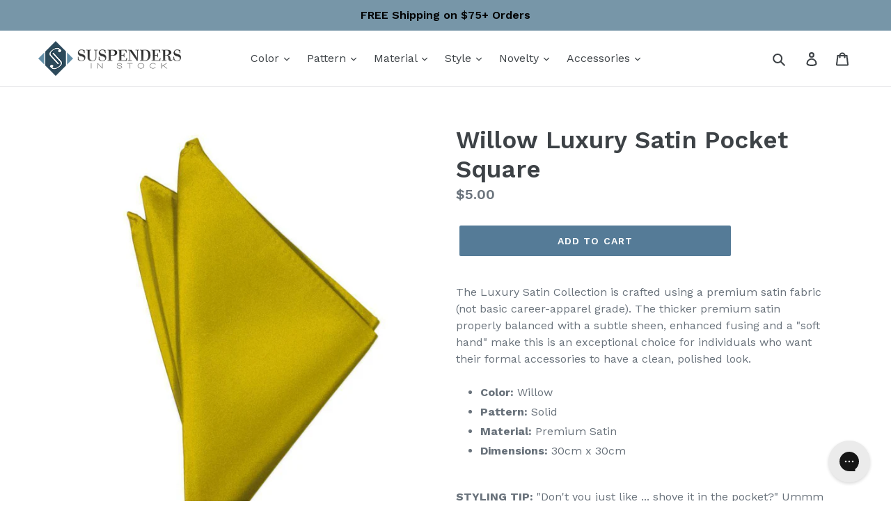

--- FILE ---
content_type: text/css
request_url: https://www.suspendersinstock.com/cdn/shop/t/9/assets/theme-styles.css?v=156312131501488552041661891421
body_size: 58
content:
.product-price__sale-label{display:none}.family-heading-box-bg .shg-box-content{margin-top:-10px}.family-heading-box .shogun-image-container{text-align:left}.family-heading-box,.family-brand-box{max-width:1250px;margin:0 auto}.family-head{min-height:213px;text-align:center;margin-top:70px}.family-head p:nth-child(1){font-size:53px;color:#757575;line-height:50px;margin-bottom:2px}.family-head p:nth-child(2){font-size:81px;color:#393a39;line-height:80px}.family-head p strong{font-weight:400!important;font-style:italic}.family-brands-box{border-bottom:1px solid #CCC;margin-bottom:25px!important}.fb_content{overflow:hidden;padding:0 20px 20px;font-family:Raleway,sans-serif;font-size:14px;color:#000;float:left}.fb_content_title{font-size:25px;color:#000;font-weight:500}.fb_content_text{font-weight:300}.fb_content_actions{font-weight:300;padding:20px 0 0}.fb_content a{font-weight:500;color:#628ea7}.fb_socials{display:inline-block;vertical-align:middle;margin:0 10px}@media (min-width: 280px) and (max-width: 680px){.family-brands-box .shogun-image-container img{padding-left:40px;padding-right:40px}.family-brands-box{margin-left:10px;margin-right:10px}.fb_content_title{font-size:18px;margin-top:10px}.family-head p:nth-child(1){font-size:23px;line-height:44px}.family-head p:nth-child(2){font-size:37px;line-height:30px}.family-heading-box-bg{background-color:transparent!important}}.custom-pre-footer{margin-top:20px;margin-bottom:0;padding-top:40px;padding-bottom:40px;min-height:50px;background-color:#666;clear:both}.custom-pre-footer .shogun-image-container{text-align:center;margin-top:7px;padding-bottom:20px}.custom-pre-footer .shogun-heading-component h3{color:#fff;font-weight:400;font-style:normal;font-size:46px!important;text-align:center;padding-top:20px}.payment-icons{margin-bottom:30px}.rm-link{color:#628ea7}.collection-description.rm-link-div{margin-top:5px;margin-bottom:25px;text-align:left;padding-left:15px}.template-collection .collection-description{margin-bottom:5px}.about-us-page,.reviews-page-txt{font-size:14px;color:#000;font-family:Open Sans,Helvetica Neue,Helvetica,Arial,sans-serif}.reviews-page-txt a{color:#006bb4}div#shopify-section-header .announcement-bar p.announcement-bar__message{color:#000}a#s-9803972d-37cb-48bd-bc13-a86aba0df5ee{color:#fff!important}div#s-ec08c90f-696b-48eb-8e56-64c1044015e3 .shogun-heading-component h3,div#s-29a9f47a-bc38-4ba3-9408-1eb3a34f721b .shg-rich-text p span span,div#s-925c8e46-9712-4a7a-a44a-cc029c17b62e .shogun-heading-component h1,header.collection-header .collection-hero .collection-hero__title-wrapper h1#bc-sf-filter-collection-header{background:#010101a6;padding:5px 10px;width:fit-content;display:initial}.template-collection .collection-description a#rm-link-more,div#hc-faq-content-wrapper .s4com-sub-heading .s4com-section-title,div#s-a98b7495-d3c6-4293-8ab2-bf43ead26068 .fb_content .fb_content_actions a{color:#0d6395}
/*# sourceMappingURL=/cdn/shop/t/9/assets/theme-styles.css.map?v=156312131501488552041661891421 */


--- FILE ---
content_type: text/javascript;charset=UTF-8
request_url: https://www.shopperapproved.com/product/10588/merchantfallback.js
body_size: 16202
content:

//Write to /var/www/releases/7546_49102e140f871151b67a71fe3ea626837b2abc3a/widgets/../cached/product/10588/merchantfallback.js
var sa_cached = false;

var sa_filename = '/var/www/releases/7546_49102e140f871151b67a71fe3ea626837b2abc3a/widgets/../cached/product/10588/merchantfallback.js';
//Cached 2026-01-21 07:08:24

var widget_css_s3 = "";loadStyle(widget_css_s3);

/*  */

var sa_new_surveys = 0;

var sa_msort = 'new';
var sa_productreverse = 'code';//[10588] - [merchantfallback]

var sa_write_review = 0;


function saLoadScript(src) {    
    var js = window.document.createElement('script');
    js.src = src; js.type = 'text/javascript';
    document.getElementsByTagName("head")[0].appendChild(js);
}  

if (typeof(dataToTrack) != 'undefined') {
    if (dataToTrack.index_of('_FR1') >= 0) {
        var sa_language = 'fra';
    };
};

if (typeof sa_language == 'undefined') {
    var sa_language = null;
} 
var default_lang = 'eng';


var langCall = false;
if (sa_language != null && sa_language != 'eng') {
    langCall = true;
    saLoadScript('//www.shopperapproved.com/widgets/TranslateLanguage.php?rtype=merchant&lang='+sa_language+'&siteid=10588');
} else {
    sa_language = default_lang; 
} 

var sa_hideCustomerLocation = false;

if (typeof(sa_product_reviews) == 'undefined') {
    var sa_product_reviews = {};
}
if (typeof(sa_product_reviews['new']) == 'undefined') {
    sa_product_reviews['new'] = {};
}

var tempreviews = [{"id":"207408494","name":"Matt D.","date":"18 Oct 2025","country":"US","state":"CA","city":null,"rating":"5.0","comments":"Good over all selection of suspenders and accessories . I found what I was looking for easily and checking out was super simple. My item was shipped right away and the delivery was fast. Thanks Suspenders In Stock!","heading":"","recommend":"","verified":true,"response":null,"resolution":false},{"id":"202777504","name":"CHARLES M.","date":"07 Jul 2025","country":"US","state":"Illinois","city":null,"rating":"5.0","comments":"absolutely seamless","heading":"","recommend":"","verified":true,"response":null,"resolution":false},{"id":"199458879","name":"Michael S.","date":"02 May 2025","country":"US","state":"Illinois","city":null,"rating":"4.0","comments":"Would have preferred to not pay for shipping :)","heading":"","recommend":"","verified":true,"response":null,"resolution":false},{"id":"196787378","name":"James M.","date":"04 Apr 2025","country":"US","state":"North Carolina","city":null,"rating":"5.0","comments":"Silk is the only way to go with braces.  The elastic ones bunch up your shirt. The prices here are great.  My only disappointment was no buttons came with the khaki set but the black set did have buttons.","heading":"","recommend":"","verified":true,"response":null,"resolution":false},{"id":"197090236","name":"Shaheb S.","date":"20 Mar 2025","country":"US","state":"Mississippi","city":null,"rating":"4.0","comments":"Good","heading":"","recommend":"","verified":true,"response":null,"resolution":false},{"id":"195511799","name":"Brandon M.","date":"13 Mar 2025","country":"US","state":"Illinois","city":null,"rating":"1.0","comments":"The product is made cheaply.  I thought I was purchasing suspenders made of silk and leather.  The marketing is misleading and I hate that I gave my money to this company.  Shame on you for making such a cheap product.","heading":"","recommend":"","verified":true,"response":null,"resolution":false},{"id":"193069204","name":"Aaron C.","date":"15 Jan 2025","country":"US","state":"Arizona","city":null,"rating":"5.0","comments":"Oi!","heading":"","recommend":"","verified":true,"response":null,"resolution":false},{"id":"192503629","name":"Brenda W.","date":"02 Jan 2025","country":"US","state":"Kansas","city":null,"rating":"5.0","comments":"Easy peasy found exactly what we were looking for.","heading":"","recommend":"","verified":true,"response":null,"resolution":false},{"id":"191680987","name":"Gabbie G.","date":"18 Dec 2024","country":"US","state":"Connecticut","city":null,"rating":"4.0","comments":"At first it made me select two suspenders instead of one and it took a while for be to be able to just pick one. Might have been a glitch since it all worked out in the end!","heading":"","recommend":"","verified":true,"response":null,"resolution":false},{"id":"187501151","name":"Leah S.","date":"22 Sep 2024","country":"US","state":"South Carolina","city":null,"rating":"5.0","comments":"Found what I was looking for!","heading":"","recommend":"","verified":true,"response":null,"resolution":false},{"id":"185673382","name":"Rashad C.","date":"27 Aug 2024","country":"US","state":"Arkansas","city":null,"rating":"5.0","comments":"N\/A","heading":"","recommend":"","verified":true,"response":null,"resolution":false,"custom":{"Company Choice":"For wedding","Product Choice":"For wedding"}},{"id":"183971447","name":"Bob S.","date":"24 Jul 2024","country":"US","state":"Massachusetts","city":null,"rating":"5.0","comments":"Nice and easy","heading":"","recommend":"","verified":true,"response":null,"resolution":false,"custom":{"Company Choice":"For specific color and design for a tie","Product Choice":"Exactly what I was looking for"}},{"id":"184162038","name":"britt B.","date":"17 Jul 2024","country":"US","state":"Kansas","city":null,"rating":"5.0","comments":"site is useful","heading":"","recommend":"","verified":true,"response":null,"resolution":false,"custom":{"Company Choice":"ordered before","Product Choice":"just like one I ordered two new colors"}},{"id":"183625601","name":"Eric J.","date":"15 Jul 2024","country":"US","state":"Georgia","city":null,"rating":"5.0","comments":"Suspendersinstock is my new and only place to buy suspenders. A wide selection, high quality, fast shipping and great prices!","heading":"","recommend":"","verified":true,"response":null,"resolution":false,"custom":{"Company Choice":"Price and selection","Product Choice":"Army vet and country boy"}},{"id":"183772416","name":"Alex","date":"08 Jul 2024","country":"US","state":"New York","city":null,"rating":"3.0","comments":"I updated my cart but ended up only purchasing one item. this is disappointing.","heading":"","recommend":"","verified":true,"response":null,"resolution":false},{"id":"183529269","name":"Sonny W.","date":"03 Jul 2024","country":"United States","state":null,"city":null,"rating":"5.0","comments":"So far so good","heading":"","recommend":"","verified":true,"response":null,"resolution":false},{"id":"176490211","name":"Donald N.","date":"21 Feb 2024","country":"United States","state":null,"city":null,"rating":"5.0","comments":"Everything went smoothly and no hangups.","heading":"","recommend":"","verified":true,"response":null,"resolution":false,"custom":{"Company Choice":"Realtree camo"}},{"id":"168108177","name":"A Reviewer","date":"12 Sep 2023","country":"United States","state":null,"city":null,"rating":"5.0","comments":"Easy to navigate and select the desired goods","heading":"","recommend":"","verified":true,"response":null,"resolution":false,"custom":{"Company Choice":"Good reviews by former\/current customers","Product Choice":"Classic design, proper materials and fair pricing."}},{"id":"166608469","name":"Linda","date":"28 Aug 2023","country":"United States","state":"","city":null,"rating":"5.0","comments":"Easy","heading":"","recommend":"","verified":true,"response":null,"resolution":false,"custom":{"Company Choice":"Quality","Product Choice":"Formal braces"}},{"id":"160510195","name":"Joe","date":"27 Apr 2023","country":"United States","state":null,"city":null,"rating":"5.0","comments":"Great products, easy to shop","heading":"","recommend":"","verified":true,"response":null,"resolution":false,"custom":{"Company Choice":"Web find","Product Choice":"Need for an upcoming event"}},{"id":"157442053","name":"Anthony T.","date":"04 Mar 2023","country":"United States","state":null,"city":null,"rating":"5.0","comments":"Great website that makes it very easy to get exactly what you\u2019re looking for.","heading":"","recommend":"","verified":true,"response":null,"resolution":false,"custom":{"Company Choice":"They offer a wide selection along with low prices.","Product Choice":"Great value."}},{"id":"156864805","name":"Christine","date":"23 Feb 2023","country":"United States","state":null,"city":null,"rating":"5.0","comments":"I found, and purchased,  exactly what I wanted very quickly.","heading":"","recommend":"","verified":true,"response":null,"resolution":false,"custom":{"Company Choice":"The selection of styles is excellent.","Product Choice":"They are for a Father and Daughter St. Patrick&#039;s Day costume."}},{"id":"147885352","name":"A Reviewer","date":"29 Sep 2022","country":"United States","state":null,"city":null,"rating":"5.0","comments":"Easy to find what I needed and quick process to purchase","heading":"","recommend":"","verified":true,"response":null,"resolution":false,"custom":{"Company Choice":"Had the style I was looking for"}},{"id":"144881539","name":"Neftali","date":"14 Aug 2022","country":"United States","state":null,"city":null,"rating":"5.0","comments":"Fast checkout","heading":"","recommend":"","verified":true,"response":null,"resolution":false,"custom":{"Company Choice":"Google search","Product Choice":"Like vintage Halloween style"}},{"id":"142316559","name":"JM S.","date":"14 Jul 2022","country":"United States","state":"MA","city":null,"rating":"4.0","comments":"only problem was when I tried to change my order from two to one I had to start over. Otherwise all went well, Thanks.","heading":"","recommend":"","verified":true,"response":null,"resolution":false},{"id":"141323955","name":"Len C.","date":"17 Jun 2022","country":"United States","state":null,"city":null,"rating":"4.0","comments":"quick","heading":"","recommend":"","verified":true,"response":null,"resolution":false},{"id":"140464221","name":"Marla L.","date":"04 Jun 2022","country":"United States","state":null,"city":null,"rating":"5.0","comments":"Easy!   Great selection.  Easy transactiom","heading":"","recommend":"","verified":true,"response":null,"resolution":false,"custom":{"Company Choice":"Purchased their suspenders before","Product Choice":"Fathers day presents"}},{"id":"137543911","name":"Klara","date":"26 Apr 2022","country":"United States","state":"AZ","city":null,"rating":"4.0","comments":"OK experience, just a bit disappointed that there was only one selection in the Marine Corps suspenders - no choice of colors or size. But they seem to be almost non-existent everywhere. Too bad.","heading":"","recommend":"","verified":true,"response":null,"resolution":false,"custom":{"Company Choice":"Desperation","Product Choice":"It's something I've been buying for years from the Suspender Store, but they don't carry them anymore."}},{"id":"137881888","name":"Camille K.","date":"22 Apr 2022","country":"United States","state":null,"city":null,"rating":"5.0","comments":"Easy found my item. Check out in a breeze","heading":"","recommend":"","verified":true,"response":null,"resolution":false,"custom":{"Company Choice":"Reasonable price!","Product Choice":"For father n Law!"}},{"id":"134739750","name":"Alan C.","date":"02 Mar 2022","country":"United States","state":null,"city":null,"rating":"4.0","comments":"Organize by style- clip,button etc. Pop with \u201c\u2014-just bought \u201c are terrible and detract from shopping","heading":"","recommend":"","verified":true,"response":null,"resolution":false,"custom":{"Company Choice":"Price","Product Choice":"Losing derri\u00e8re need support"}},{"id":"130466745","name":"mary L.","date":"30 Dec 2021","country":"United States","state":"NY","city":null,"rating":"5.0","comments":"none yet... waiting for product","heading":"","recommend":"","verified":true,"response":null,"resolution":false,"custom":{"Company Choice":"look like good quality & made in USA"}},{"id":"130716710","name":"James W.","date":"19 Dec 2021","country":"United States","state":null,"city":null,"rating":"5.0","comments":"Very easy","heading":"","recommend":"","verified":true,"response":null,"resolution":false},{"id":"127327132","name":"Robert P.","date":"25 Oct 2021","country":"United States","state":null,"city":null,"rating":"5.0","comments":"Great service","heading":"","recommend":"","verified":true,"response":null,"resolution":false,"custom":{"Company Choice":"Had what I want","Product Choice":"Right color, right price . Fast shipping"}},{"id":"126273422","name":"Bob S.","date":"13 Oct 2021","country":"United States","state":"","city":null,"rating":"5.0","comments":"Not sure how they do it, but all I had to do was confirm the order. My name, address and credit card info were already filled out. Scary!","heading":"","recommend":"","verified":true,"response":null,"resolution":false,"custom":{"Company Choice":"Google search turned up what I was looking for.","Product Choice":"I've been wearing this style suspender for over 20 years."}},{"id":"124878549","name":"brenda R.","date":"09 Sep 2021","country":"United States","state":null,"city":null,"rating":"5.0","comments":"they had what I was looking for","heading":"","recommend":"","verified":true,"response":null,"resolution":false},{"id":"122825358","name":"A Reviewer","date":"07 Aug 2021","country":"United States","state":null,"city":null,"rating":"5.0","comments":"Good","heading":"","recommend":"","verified":true,"response":null,"resolution":false},{"id":"120009463","name":"Marvin B.","date":"01 Jul 2021","country":"United States","state":"VA","city":null,"rating":"5.0","comments":"Well diagramed and easy to navigate","heading":"","recommend":"","verified":true,"response":null,"resolution":false,"custom":{"Company Choice":"Had what I wanted","Product Choice":"military service"}},{"id":"118801179","name":"Darlene Y.","date":"12 Jun 2021","country":"United States","state":"","city":null,"rating":"5.0","comments":"Pretty easy","heading":"","recommend":"","verified":true,"response":null,"resolution":false,"custom":{"Company Choice":"I need \"different\" type of suspenders","Product Choice":"For a photo shoot"}},{"id":"119070759","name":"Therese B.","date":"07 Jun 2021","country":"","state":null,"city":null,"rating":"5.0","comments":"It was easy and quick.  So thank you!","heading":"","recommend":"","verified":true,"response":null,"resolution":false,"custom":{"Company Choice":"It\u2019s for my husband who was a Marine.","Product Choice":"It\u2019s what I have been looking for."}},{"id":"118301542","name":"Vonda M.","date":"25 May 2021","country":"","state":null,"city":null,"rating":"5.0","comments":"Found exactly what I was looking for","heading":"","recommend":"","verified":true,"response":null,"resolution":false,"custom":{"Company Choice":"It had what my dad wanted","Product Choice":"My dad wanted some suspenders to replace his old ones with the Marine Corps emblem"}},{"id":"113954774","name":"Kelly P.","date":"06 Apr 2021","country":"United States","state":"FL","city":null,"rating":"5.0","comments":"Quick and easy, they had the item I had been looking for for quite awhile and been unable to find- and price was decent","heading":"","recommend":"","verified":true,"response":null,"resolution":false,"custom":{"Company Choice":"Had what I wanted","Product Choice":"My husband had these before and loved them"}},{"id":"106093755","name":"Karen","date":"06 Dec 2020","country":"","state":null,"city":null,"rating":"5.0","comments":"Fast and easy","heading":"","recommend":"","verified":true,"response":null,"resolution":false,"custom":{"Company Choice":"You are the only place I can find that has what I wanted in stock","Product Choice":"My husband wears the suspenders every day practically. He had two pair, one needs to be replaced."}},{"id":"101418831","name":"Steven A.","date":"12 Oct 2020","country":"","state":null,"city":null,"rating":"5.0","comments":"Great selection and very good information on styles and proper usage & suspended \u2018etiquette.\u2019 Will definitely be back from time to time!","heading":"","recommend":"","verified":true,"response":null,"resolution":false,"custom":{"Company Choice":"Internet seatch","Product Choice":"Quality and function"}},{"id":"98223311","name":"Sandra B.","date":"01 Sep 2020","country":"","state":null,"city":null,"rating":"5.0","comments":"Quick and easy.","heading":"","recommend":"","verified":true,"response":null,"resolution":false,"custom":{"Company Choice":"It was easier to use.","Product Choice":"My dad needs suspenders."}},{"id":"94423430","name":"Robert H.","date":"16 Jul 2020","country":"","state":null,"city":null,"rating":"3.0","comments":"Took repeated attempt to get website to respond\/advance through tabs to checkout. Very aggravating.","heading":"","recommend":"","verified":true,"response":null,"resolution":false},{"id":"93104612","name":"Roger M.","date":"09 Jul 2020","country":"United States","state":"MN","city":null,"rating":"5.0","comments":"Well pleased!","heading":"","recommend":"","verified":true,"response":null,"resolution":false},{"id":"93504883","name":"Jeanne F.","date":"04 Jul 2020","country":"","state":null,"city":null,"rating":"5.0","comments":"Quick, easy, good product description and reviews to aid in decision process.","heading":"","recommend":"","verified":true,"response":null,"resolution":false},{"id":"92202003","name":"Anthony C.","date":"18 Jun 2020","country":"","state":null,"city":null,"rating":"4.0","comments":"I wish the shipping cost was lower.  $9 for standard shipping is pretty steep.  I&#039;m only doing this because it&#039;s for my wedding!","heading":"","recommend":"","verified":true,"response":null,"resolution":false},{"id":"89680289","name":"Dotty","date":"29 May 2020","country":"United States","state":"MA","city":null,"rating":"5.0","comments":"Had both items that I wanted. Wish shipping info was shown when selecting item.","heading":"","recommend":"","verified":true,"response":null,"resolution":false},{"id":"89864149","name":"Barton D.","date":"20 May 2020","country":"","state":null,"city":null,"rating":"5.0","comments":"thanks","heading":"","recommend":"","verified":true,"response":null,"resolution":false},{"id":"86815704","name":"John V.","date":"15 Apr 2020","country":"","state":null,"city":null,"rating":"5.0","comments":"Great selection of suspenders.","heading":"","recommend":"","verified":true,"response":null,"resolution":false},{"id":"86512341","name":"A Reviewer","date":"11 Apr 2020","country":"","state":null,"city":null,"rating":"5.0","comments":"quick and easy, but shipping on a small item was not cheap","heading":"","recommend":"","verified":true,"response":null,"resolution":false},{"id":"83642466","name":"Debbie C.","date":"10 Mar 2020","country":"United States","state":"TX","city":null,"rating":"5.0","comments":"No issues with delivery and product is as described","heading":"","recommend":"","verified":true,"response":null,"resolution":false},{"id":"82939613","name":"Diane","date":"28 Feb 2020","country":"United States","state":"IN","city":null,"rating":"5.0","comments":"Fantastic","heading":"","recommend":"","verified":true,"response":null,"resolution":false},{"id":"81318544","name":"Pat M.","date":"27 Feb 2020","country":"United States","state":"IL","city":null,"rating":"5.0","comments":"Great service.  Suspenders are of excellent quality.","heading":"","recommend":"","verified":true,"response":null,"resolution":false},{"id":"82759568","name":"Peter C.","date":"15 Feb 2020","country":"","state":null,"city":null,"rating":"5.0","comments":"Easy ans convenient","heading":"","recommend":"","verified":true,"response":null,"resolution":false},{"id":"82573704","name":"Tim L.","date":"13 Feb 2020","country":"","state":null,"city":null,"rating":"5.0","comments":"Like the products and will have to see the final result once received.","heading":"","recommend":"","verified":true,"response":null,"resolution":false},{"id":"80987520","name":"Angela D.","date":"22 Jan 2020","country":"","state":null,"city":null,"rating":"5.0","comments":"Great experience wonderful products","heading":"","recommend":"","verified":true,"response":null,"resolution":false},{"id":"79113189","name":"BL","date":"28 Dec 2019","country":"United States","state":"","city":null,"rating":"5.0","comments":"I ordered the product. It arrived on time and then I sent it to a Veteran. He was extremely happy!","heading":"","recommend":"","verified":true,"response":null,"resolution":false},{"id":"79114505","name":"Richard V.","date":"19 Dec 2019","country":"","state":null,"city":null,"rating":"5.0","comments":"easy to do -- I like it -- Keep up the good work","heading":"","recommend":"","verified":true,"response":null,"resolution":false},{"id":"78176247","name":"Teresa T.","date":"16 Dec 2019","country":"United States","state":"CA","city":null,"rating":"5.0","comments":"You made my brother-in-laws day! Thank you","heading":"","recommend":"","verified":true,"response":null,"resolution":false},{"id":"77547398","name":"A Reviewer","date":"29 Nov 2019","country":"","state":null,"city":null,"rating":"5.0","comments":"Would love more novelty patterns or convert to clip from button style hardware.   Buying these for snow sport use","heading":"","recommend":"","verified":true,"response":null,"resolution":false},{"id":"74344762","name":"Karen B.","date":"19 Oct 2019","country":"United States","state":"NY","city":null,"rating":"5.0","comments":"Just what my husband needs!","heading":"","recommend":"","verified":true,"response":null,"resolution":false},{"id":"74394578","name":"Nelljean M.","date":"17 Oct 2019","country":"United States","state":"","city":null,"rating":"5.0","comments":"Easy! No problems. Fast!","heading":"","recommend":"","verified":true,"response":null,"resolution":false},{"id":"74284631","name":"A Reviewer","date":"05 Oct 2019","country":"","state":null,"city":null,"rating":"5.0","comments":"very simple and easy.","heading":"","recommend":"","verified":true,"response":null,"resolution":false},{"id":"72381032","name":"Megan B.","date":"13 Sep 2019","country":"United States","state":"","city":null,"rating":"5.0","comments":"Great options!","heading":"","recommend":"","verified":true,"response":null,"resolution":false},{"id":"72264489","name":"John","date":"09 Sep 2019","country":"United States","state":"","city":null,"rating":"5.0","comments":"Very Good! The suspenders are great! I plan on getting some more soon!","heading":"","recommend":"","verified":true,"response":null,"resolution":false},{"id":"70571016","name":"Daniel H.","date":"10 Aug 2019","country":"United States","state":"WA","city":null,"rating":"5.0","comments":"no comment","heading":"","recommend":"","verified":true,"response":null,"resolution":false},{"id":"70722861","name":"Alan W.","date":"03 Aug 2019","country":"","state":null,"city":null,"rating":"5.0","comments":"good.","heading":"","recommend":"","verified":true,"response":null,"resolution":false},{"id":"69574484","name":"Mike","date":"22 Jul 2019","country":"United States","state":"MO","city":null,"rating":"4.0","comments":"Many thanks for the quick heads up that the suspenders I had originally ordered were out of stock, and for the assistance choosing something else. I just wish the original order had been available.","heading":"","recommend":"","verified":true,"response":null,"resolution":false},{"id":"70012163","name":"A Reviewer","date":"21 Jul 2019","country":"","state":null,"city":null,"rating":"4.0","comments":"Wish there were more modeled pictures for colors","heading":"","recommend":"","verified":true,"response":null,"resolution":false},{"id":"68842893","name":"James C.","date":"07 Jul 2019","country":"United States","state":"NJ","city":null,"rating":"4.0","comments":"Suspender material was nice but for the price point could have been more premium & have some elasticity in the straps.","heading":"","recommend":"","verified":true,"response":null,"resolution":false},{"id":"68435294","name":"Thomas W.","date":"28 Jun 2019","country":"United States","state":"CO","city":null,"rating":"5.0","comments":"Good Service,thanks","heading":"","recommend":"","verified":true,"response":null,"resolution":false},{"id":"68133332","name":"A Reviewer","date":"12 Jun 2019","country":"","state":null,"city":null,"rating":"4.0","comments":"The only downside is not seeing shipping charge until the end. Otherwise-no issues.","heading":"","recommend":"","verified":true,"response":null,"resolution":false},{"id":"68050183","name":"John M.","date":"11 Jun 2019","country":"","state":null,"city":null,"rating":"5.0","comments":"Quick and easy.","heading":"","recommend":"","verified":true,"response":null,"resolution":false},{"id":"66620646","name":"DJ","date":"25 May 2019","country":"United States","state":"NJ","city":null,"rating":"5.0","comments":"This is the third time I&#039;ve ordered from this company. The site is easy to navigate, they have a super selection, and my order is always shipped very,very quickly.","heading":"","recommend":"","verified":true,"response":null,"resolution":false},{"id":"65794694","name":"Marjorie W.","date":"29 Apr 2019","country":"","state":null,"city":null,"rating":"5.0","comments":"Quick and easy","heading":"","recommend":"","verified":true,"response":null,"resolution":false},{"id":"64996979","name":"Al P.","date":"22 Apr 2019","country":"United States","state":"","city":null,"rating":"5.0","comments":"Easy and fast","heading":"","recommend":"","verified":true,"response":null,"resolution":false},{"id":"64415800","name":"John F.","date":"02 Apr 2019","country":"","state":null,"city":null,"rating":"5.0","comments":"Easy to use site","heading":"","recommend":"","verified":true,"response":null,"resolution":false},{"id":"64077139","name":"A Reviewer","date":"27 Mar 2019","country":"","state":null,"city":null,"rating":"5.0","comments":"perfect","heading":"","recommend":"","verified":true,"response":null,"resolution":false}];
sa_product_reviews['new'] = sa_product_reviews['new'] || {};
for (p in tempreviews) { sa_product_reviews['new'][p] = tempreviews[p]; }


var sa_foundrows = 1012;

var sa_total_found = 2246; 
var sa_siteid = 10588;
var sa_domain = 'suspendersinstock.com';
var sa_company_response = 'Response from suspendersinstock.com';
var sa_perlist = 80;
var sa_overall = 4.7;
var sa_percentage = '95';
var sa_graph = '9.10.93.420.1714';
var sa_percentage_desc = 'of customers that buy<br /> from this merchant give <br />them a 4 or 5-Star rating.';
var sa_showheader = 1;
var sa_merchantheader = "We're currently collecting product reviews for this item. In the meantime, here are some reviews from our past customers sharing their overall shopping experience. ";
var sa_rtype = 'merchant';
var sa_start_sort = 'new'; 
var sa_hasfeatured = true; 

if (typeof(sa_foundrows) != 'undefined') {
    sa_total_found = sa_foundrows;
    sa_foundrows = 1012;
}
else {
    var sa_foundrows = 1012;
}


var sa_css = '#shopper_review_page { box-sizing: content-box; } #shopper_review_page * { box-sizing: content-box; } #shopper_review_page div { line-height: 1.5em; vertical-align: top; } .product_review { padding: 30px 15px 30px 15px; border-bottom: #cccccc solid 1px; clear: both; } .merchant_review { max-width: inherit; } .product_review .stars { float: left; padding-bottom: 5px; } #product_just_stars .on { width: 20px; height: 19px; background-image: url(\'https://www.shopperapproved.com/page/images3_0/stars/star-full-sm.png\'); display: inline-block; } #product_just_stars .half { width: 20px; height: 19px; background-image: url(\'https://www.shopperapproved.com/page/images3_0/stars/star-half-sm.png\'); display: inline-block; } #product_just_stars .off { width: 20px; height: 19px; background-image: url(\'https://www.shopperapproved.com/page/images3_0/stars/star-empty-sm.png\'); display: none; } #sa_be_first { cursor: pointer; } .custom-answer .on { width: 20px; height: 19px; background-image: url(\'https://www.shopperapproved.com/page/images3_0/stars/star-full-sm.png\'); display: inline-block; } .custom-answer .off { width: 20px; height: 19px; background-image: url(\'https://www.shopperapproved.com/page/images3_0/stars/star-empty-sm.png\'); display: inline-block; } .custom_sum .on { width: 20px; height: 19px; background-image: url(\'https://www.shopperapproved.com/page/images3_0/stars/star-full-sm.png\'); display: inline-block; } .custom_sum .half { width: 20px; height: 19px; background-image: url(\'https://www.shopperapproved.com/page/images3_0/stars/star-half-sm.png\'); display: inline-block; } .custom_sum .off { width: 20px; height: 19px; background-image: url(\'https://www.shopperapproved.com/page/images3_0/stars/star-empty-sm.png\'); display: inline-block; } #product_just_stars.big .on { width: 25px; height: 24px; background-image: url(\'https://www.shopperapproved.com/page/images3_0/stars/star-full-md.png\'); display: inline-block; margin: 1px; } #product_just_stars.big .half { width: 25px; height: 24px; background-image: url(\'https://www.shopperapproved.com/page/images3_0/stars/star-half-md.png\'); display: inline-block; margin: 1px; } #product_just_stars.big .off { width: 25px; height: 24px; background-image: url(\'https://www.shopperapproved.com/page/images3_0/stars/star-empty-md.png\'); display: none; margin: 1px; } #product_just_stars.med21 .on { width: 20px; height: 19px; background-image: url(\'https://www.shopperapproved.com/page/images3_0/stars/star-full-sm.png\'); display: inline-block; } #product_just_stars.med21 .half { width: 20px; height: 19px; background-image: url(\'https://www.shopperapproved.com/page/images3_0/stars/star-half-sm.png\'); display: inline-block; } #product_just_stars.med21 .off { width: 20px; height: 19px; background-image: url(\'https://www.shopperapproved.com/page/images3_0/stars/star-empty-sm.png\'); display: none; } .ind_cnt { font-size: 9px; display: block; text-align: center; width: 100%; } /*.ind_cnt.low { display: none; }*/ .big .ind_cnt { width: 125px; } .product_review .stars .on { width: 20px; height: 19px; background-image: url(\'https://www.shopperapproved.com/page/images3_0/stars/star-full-sm.png\'); display: inline-block; } .product_review .stars .half { width: 20px; height: 19px; background-image: url(\'https://www.shopperapproved.com/page/images3_0/stars/star-half-sm.png\'); display: inline-block; } .product_review .stars .off { width: 20px; height: 19px; background-image: url(\'https://www.shopperapproved.com/page/images3_0/stars/star-empty-sm.png\'); display: inline-block; } .product_review .images { float: right; font-size: 12px; margin-right: 15px; } .product_review .images .recommend { padding-left: 16px; background: url(\'https://www.shopperapproved.com/page/images3_0/recommend-check.png\') no-repeat left center; float: right; padding-right: 16px; } .product_review .images .verified { padding-left: 16px; background: url(\'https://www.shopperapproved.com/page/images3_0/verifiedbuyer.png\') no-repeat left center; float: right; } .product_review .rheading { font-size: 15px; clear: both; font-weight: bold; padding-bottom: 10px; } .product_review .rproduct { font-size: 15px; clear: both; font-weight: bold; padding: 10px 0; } .product_review .info { font-size: 13px; color: #555555; clear: both; } .product_review .comments { font-size: 15px; padding-top: 10px; line-height: 1.5 !important; } #merchant_page label[for=\"sa_sort\"], #product_page label[for=\"sa_sort\"] { margin-left: 50px; margin-top: 10px; margin-right: 10px; } .custom_head { font-size: 15px; font-weight: bold; } .product_review .custom-question { font-size: 15px; padding-top: 10px; font-weight: bold; } .product_review .resolution-attempt { color: #32a9d1; padding: 10px 0 0 0; font-size: 10px; } .sa_response_header { font-size: 15px; font-weight: bold; padding: 10px 0 0 0; } .product_review .custom-answer { font-size: 15px; } #product_page .paging { padding: 15px 15px 30px 15px; height: 24px; } #merchant_page .paging { max-width: inherit; } #product_page .paging .sa_page { width: 24px; height: 24px; margin-right: 6px; background-color: white; border: #cccccc solid 1px; padding: 0; font-size: 10px; text-align: center; } #product_page .paging .arrow { font-weight: bold; color: #02669a; text-align: left; padding-left: 6px; } #product_page .paging .active { background-color: #eeeeee; } #product_page #sa_sort { display: inline; width: inherit; } #review_image { height: 40px; } #review_image .sa_logo { border: 0; margin-top: -60px; display: block; float: right; } #review_header { padding: 0 15px 15px 15px; border-bottom: #cccccc solid 1px; /*border-top: #cccccc solid 1px;*/ } #review_header div { line-height: 1em !important; } #review_header.hide_header div.overall { display: none; } #review_header.hide_header div.stars { display: none; } #review_header .block { display: block; height: 96px; float: left; text-align: center; margin-top: 15px; } #review_header .overall { width: 100px; color: white; } #review_header .overall .numbers { font-size: 32px; font-weight: bold; background-color: #cccccc; padding: 16px 0; float: none; margin: 0; } #review_header .overall .color5 { background-color: #019f17; } #review_header .overall .color4 { background-color: #789f01; } #review_header .overall .color3 { background-color: #cbb103; } #review_header .overall .color2 { background-color: #a3620a; } #review_header .overall .color1 { background-color: #790000; } #review_header .overall .outof { padding: 5px 0; font-size: 14px; background-color: #000; } .outof div { display:inline-block; vertical-align:middle; } #review_header .graph { width: 196px; margin-left: 15px; margin-top: 9px; } #review_header .stars { width: 135px; font-size: 22px; font-weight: bold; padding-top: 5px; } #review_header .stars .desc { padding-bottom: 6px; margin: 0 auto; } #review_header .stars .on { width: 25px; height: 24px; background-image: url(\'https://www.shopperapproved.com/page/images3_0/stars/star-full-md.png\'); display: inline-block; margin: 1px; } #review_header .stars .half { width: 25px; height: 24px; background-image: url(\'https://www.shopperapproved.com/page/images3_0/stars/star-half-md.png\'); display: inline-block; margin: 1px; } #review_header .percentage { width: 134px; margin-left: 38px; font-size: 12px; padding-top: 5px; } #review_header .percentage .numbers { font-size: 32px; font-weight: bold; padding-bottom: 5px; } .aggregatesum { width: 200px; } .aggregatesum .custom_sum { padding-bottom: 5px; } #custom_aggregate { padding: 0 15px 30px 15px; border-top: #cccccc solid 1px; margin-top: 10px; /*border-top: #cccccc solid 1px;*/ } #custom_aggregate .block { display: block; height: 110px; float: left; text-align: center; margin-top: 15px; width: 250px; } .pr_link { background-color: #0C6DA3; color: white; border: 0; font-size: 12px; padding: 2px 4px; margin-top: 11px; -moz-border-radius: 6px; -webkit-border-radius: 6px; -khtml-border-radius: 6px; border-radius: 6px; cursor: pointer; } .sa_product_start_survey #shopper_submit{ cursor: pointer; } .pr_bottom { margin-top: -50px; float: left; display: none; } .sa_media img { max-width: 200px; max-height: 200px; margin: 10px 20px; /*cursor: pointer;*/ } #sa_media_view { display: none; position: fixed; top: 20px; width: 100%; z-index: 10000; text-align: center; } #sa_media_view img { max-width: 80%; max-width: 80%; } #sa_media_background { position: fixed; left: 0; top: 0; width: 100%; height: 100%; z-index: 9999; background-color:#333333; display: none; opacity: 0.40; } .modalWindow { display: none; position: fixed; left: 50%; top: 20px; width: 600px; margin-left: -300px; background-color: white; padding: 10px; text-align: left; z-index: 10000; } .sa_loading_bg { background-position: center; background-repeat: no-repeat; background-image: url(//www.shopperapproved.com/account/images/loader.gif); } div#sa_review_paging br { display: none; } @media (max-width: 360px) { .product_review .images .recommend { float: none; padding-right: 0px; } .product_review .images .verified { float: none; } #review_image .sa_logo { margin-top: 0px; } } @media (max-width: 600px) { #review_header { text-align: center; } #review_header .percentage { margin-right: 38px; } #review_header .block { display: inline-block; float: none; } div#sa_review_paging br { display: block; } #review_image .sa_logo { margin-top: -60px !important; width: 160px; } }';
//version 

var lang_def = "eng";
var verify_txt_lang = {eng:'Verified Buyer', nld:'Geverifieerde Koper', esp:'Comprador Verificado', ger:'Verifizierte Käufer', fra:'Acheteur Vérifié', ita:'Acquirente Verificato'};
var sortoptions_eng = { 'high':'Highest to Lowest', 'new':'Newest to Oldest', 'old':'Oldest to Newest', 'low':'Lowest to Highest', 'featured':'Favorite Reviews'};
var sortoptions_ger = { 'high':'Absteigend', 'new':'Neueste zu ältesten', 'old':'Ältesten zu neueste', 'low':'Niedrig zu hoch', 'featured' : 'Ausgewählte Bewertungen'};
var writeProductReviewTxt = {
    "eng": "Write a review about this product",
    "nld": "Schrijf een recensie over dit product",
    "esp": "Escribe una reseña sobre este producto",
    "ger": "Schreiben Sie eine Bewertung zu diesem Produkt",
    "fra": "Écrivez un commentaire sur ce produit",
    "swe": "Skriv en recension om den här produkten",
    "ita": "Scrivi una recensione su questo prodotto",
    "rou": "Scrieți o recenzie despre acest produs",
    "spa": "Escriba una opinión acerca de este producto"
};

if (typeof(sa_language) != 'undefined'){
    if(sa_language !== null && sa_language !== '') {
        lang_def = sa_language;
    }
}

if (typeof(sa_product_image_src) == 'undefined') {
    var sa_product_image_src = null;
}

if (!Object.keys) {
  Object.keys = function(obj) {
    var keys = [];

    for (var i in obj) {
      if (obj.hasOwnProperty(i)) {
        keys.push(i);
      }
    }

    return keys;
  };
}

if (typeof(sa_static) == 'undefined')
    sa_static = false;
    
if (typeof(sa_products_count) == 'undefined') {
    sa_products_count = 3; // (typeof(sa_review_count) == 'undefined') ? 3 : sa_review_count;
}
    
if (typeof(sa_date_format) == 'undefined')
    sa_date_format = 'F j, Y';

sa_setCookie = function(c_name,value,exdays)
{
    var exdate=new Date();
    exdate.setDate(exdate.getDate() + exdays);
    var c_value=escape(value) + ((exdays==null) ? "" : "; expires="+exdate.toUTCString());
    document.cookie=c_name + "=" + c_value;
}

sa_getCookie = function(c_name)
{
    var i,x,y,ARRcookies=document.cookie.split(";");
    for (i=0;i<ARRcookies.length;i++)
    {
        x=ARRcookies[i].substr(0,ARRcookies[i].indexOf("="));
        y=ARRcookies[i].substr(ARRcookies[i].indexOf("=")+1);
        x=x.replace(/^\s+|\s+$/g,"");
        if (x===c_name)
        {
            return unescape(y);
        }
    }
    return null;
} 

var sa_index = 0;

function saLoadScript(src) { 
    var js = window.document.createElement("script"); 
    js.src = src; 
    js.type = "text/javascript"; 
    document.getElementsByTagName("head")[0].appendChild(js); 
}  

function loadStyle(css) {
    var sastyle = document.createElement('style');
    sastyle.type = 'text/css';
    
    if (typeof(sastyle.styleSheet) != 'undefined' && typeof(sastyle.styleSheet.cssText) != 'undefined') {
        sastyle.styleSheet.cssText = css;   
    }
    else {
        sastyle.innerHTML = css;    
    }
    document.getElementsByTagName('head')[0].appendChild(sastyle);
}


function formatDate(date, format) {
    date = Date.parse(date);
    date = new Date(date);
    var day = date.getDate();
    var year = date.getFullYear();
    var month = date.getMonth();
    
    var longmonth = ['January', 'February', 'March', 'April', 'May', 'June', 'July', 'August', 'September', 'October', 'November', 'December'];
    var shortmonth = ['Jan', 'Feb', 'Mar', 'Apr', 'May', 'Jun', 'Jul', 'Aug', 'Sep', 'Oct', 'Nov', 'Dec'];
    
    switch (format) {
        case 'm/d/Y':
            return sa_pad(month+1, 2) + '/' + sa_pad(day, 2) + '/' + year;
        case 'd/m/Y':
            return sa_pad(day, 2) + '/' + sa_pad(month+1, 2) + '/' + year; 
        case 'j M Y':
            return day + ' ' + shortmonth[month] + ' ' + year;
        case 'F j, Y':
            return longmonth[month] + ' ' + day + ', ' + year;   
    }  
}

function sa_pad(num, size) {
    var s = num+"";
    while (s.length < size) s = "0" + s;
    return s;
} 


function saStars(num) {
    var stars = '';
    
    for (var j=1; j<=5; j++) {
        if (num >= 0.75)
            stars += '<span class="on"></span>';
        else if (num >= 0.24)
            stars += '<span class="on half"></span>';
        else
            stars += '<span class="off"></span>';  
        num--;      
    }   
    return stars;  
}

function loadPagingEvents(sort) {
    if (typeof(sa_page) == 'undefined') {
        sa_page = 'product-page';
    }
    if (typeof(sa_host) == 'undefined') {
        sa_host = '//www.shopperapproved.com/';
    }
    
    saJQ('.sa_page').click( function () {
        var btn = this;
        if (saJQ('#review_header').length > 0) {
            saJQ('html, body').animate( { scrollTop: saJQ('#review_header').offset().top } );
        }
        saJQ('#product_page').toggleClass('sa_loading_bg', true);
        
        saJQ('#sa_review_section').animate({ opacity: 0 }, 300, function () {
            var pagematch = saJQ(btn).val().match(/([0-9]+)$/);
            var newpage = pagematch[1]-1;
            
            saOpenPage(newpage, sort);
            var flp = (parseInt(pagematch[1])+4)*sa_products_count;
            if (typeof(sa_product_reviews[sort][flp]) == 'undefined') {
                var jsp = Math.floor(flp/sa_perlist);
                var reverse = (typeof(sa_productreverse) == 'undefined') ? '' : '&reverse=' + sa_productreverse;
                // Adding actual productid in request url we set in widget code to load product reviews.
                var productId = (typeof(sa_product) != 'undefined') ? sa_product : sa_productid;
                saLoadScript(sa_host+'widgets/'+sa_page+'.php?siteid='+sa_siteid+'&productid='+productId+'&page='+jsp+'&sort='+sort+reverse+'&rtype='+sa_rtype);
            }
            
                
        });   
    });
    
    saJQ('#sa_sort').change( function () {
        if (saJQ('#review_header').length > 0) {
            saJQ('html, body').animate( { scrollTop: saJQ('#review_header').offset().top } );
        }
        saJQ('#product_page').toggleClass('sa_loading_bg', true);
        saJQ('#sa_review_section').animate({ opacity: 0 }, 300);
        sort = saJQ(this).val();
        var reverse = (typeof(sa_productreverse) == 'undefined') ? '' : '&reverse=' + sa_productreverse;
        // Adding actual productid in request url we set in widget code to load product reviews.
        var productId = (typeof(sa_product) != 'undefined') ? sa_product : sa_productid;
        sa_siteid = (typeof(sa_siteid) != 'undefined') ? sa_siteid : 0;
        sa_rtype = (typeof(sa_rtype) != 'undefined') ? sa_rtype : 'product';
        saLoadScript(sa_host+'widgets/'+sa_page+'.php?siteid='+sa_siteid+'&productid='+productId+'&page=0&sort='+sort+reverse+'&loadnow=1'+'&rtype='+sa_rtype);
    });
}




//http://weblogs.asp.net/joelvarty/archive/2009/05/07/load-jquery-dynamically.aspx
var jQueryScriptOutputted = false;
function initsaJQProductPage(restart) {
    
    function saPreparePage() {
        if (typeof(lightback) == 'undefined')
            var lightback = IsLight(saJQ('#review_image'));

        var anchor_link = 'review_header';
        if (typeof(sa_overall) !== undefined && sa_overall > 0) {
            var pairs = (lightback) ? 'values-'+sa_graph
                : 'values-'+sa_graph +'_dark-1';
            if (typeof(sa_barcolor) != 'undefined') {
                pairs += '_barscolor-' + sa_barcolor.replace(/#/g, ''); 
            }
            if (typeof(sa_options) != 'undefined' && sa_options['GraphNumbers'] === 'force') {
                pairs = 'shownumbers_' + pairs;
            }
            
            var graph = '//www.shopperapproved.com/custom/'+pairs+'/gold-bars.png';
                
            var colorsclass = 'color' + Math.round(sa_overall);
            var html = '';
            
            if (typeof(sa_merchantheader) !== undefined && sa_merchantheader !== '') {
                html += '<div class="merchantheader">'+sa_merchantheader+'</div>';
            }
            var graph_img_attrs = '';
            if ( sa_siteid === 16271 ) { // <- weldental.com
                graph_img_attrs = 'width="200" height="100"';
            }

            if (sa_showheader) {
                html += '<div class="overall block"><div class="numbers '+colorsclass+'">' + sa_overall + '</div>'
                    + '<div class="outof"><div>Out of 5.0</div></div></div>';
                html += '<img class="graph block" alt="A graph showing this site\'s review totals." src="'+graph+'" ' + graph_img_attrs + '/>';
                html += '<div class="stars block"><div class="desc">Overall Rating</div>';
            }
                
            html += saStars(sa_overall);
            html += '</div>';
            if (sa_showheader) {                 
                html += '<div class="percentage block"><div class="numbers">' + sa_percentage + '%</div>'
                    + sa_percentage_desc + '</div>';

                if (typeof(sa_custom_ag) != 'undefined') {
                    var inblock = 0;
                    html += '<div class="aggregatesum block">';
                    for (var q in sa_custom_ag) {
                        if (sa_custom_ag[q]['average']) {
                            html += '<div class="custom_sum"><div class="custom_head">' + q + '</div>'
                                + saStars(sa_custom_ag[q]['average']) + '</div>';
                        }
                        inblock++;
                        if (inblock === 3) {
                            html += '</div><div class="aggregatesum block">';
                            inblock = 0;
                        }                    
                    }
                    html += '</div>';
                }
                                                           
            }
            html += '<div style="clear:both;">';
            var product_review_txt = typeof( writeProductReviewTxt[ lang_def ] ) != 'undefined' ? writeProductReviewTxt[ lang_def ] : 'Write a review about this product';
            if(sa_siteid === 28349){
                product_review_txt = "Write a review about this tour";
            }

            // #newSurveys only include new product review widget if new surveys are activated.
            if (typeof(sa_new_surveys) != 'undefined' && sa_new_surveys) {
                if (typeof(sa_write_review) != 'undefined' && sa_write_review
                    && typeof(sa_product_desc) != 'undefined' && sa_product_desc
                    && typeof(sa_product) != 'undefined' && sa_product) {
                    html += '<input class="pr_link sa_pr_widget_link" type="button" value="' + product_review_txt + ' &#9654;" />';
                }
            } else {
                if (typeof(sa_product_desc) != 'undefined' && sa_product_desc
                    && (typeof(sa_write_review) == 'undefined' || sa_write_review > 0) ) {
                    html += '<input class="pr_link" type="button" onclick="ReviewProduct(sa_productid, sa_product_desc, sa_product_image_src);" value="'+product_review_txt+' &#9654;" />';
                }
            }

            html += '</div>';
                            
            if (!sa_showheader && sa_overall < 4) {
                saJQ('#review_header').addClass('hide_header');    
            }
            html += '<div id="sa_media_view"></div><div id="sa_media_background"></div>';
            
            if (typeof(sa_custom_ag) != 'undefined') {
                html += '<div id="custom_aggregate">';
                for (var q in sa_custom_ag) {
                    html += '<div class="custom_graph block"><div class="custom_head">' + q + '</div>'
                        + '<img alt="" src="//www.shopperapproved.com/backend/custom-images/gold-bars.php?'+sa_custom_ag[q]['graph']+'" /></div>';
                }
                html += '<div style="clear: both;"></div>';
            }
            
            
            saJQ('#review_header').html(html);              
            
            anchor_link = 'review_header';
        }
        
        if (typeof(sa_overall) !== undefined && sa_overall > 0) {
            var smallstars = saStars(sa_overall);

            var rng = 'high';
            if (sa_foundrows < 10) {
                rng = 'low';
            }
            else if (sa_foundrows < 50) {
                rng = 'med';
            }
                
            var reviewcntdesc = (sa_foundrows == 1) ? '1 <span class="ind_cnt_desc">review</span>' : sa_foundrows + ' <span class="ind_cnt_desc">reviews</span>';
            
            var anchordiv = (document.getElementById('shopperapproved_div') == null)
                ? anchor_link : 'shopperapproved_div';
            
            smallstars += '<span class="ind_cnt '+rng+'">'
                + '<a class="sa_jump_to_reviews" href="#'+anchordiv+'">' + reviewcntdesc + '</a></span>';
            
            if (sa_rtype === 'product') {
                saJQ('#product_just_stars,[id="product_just_stars"]').html(smallstars);
            }
            saJQ('.shopperapproved_product_summary').show();
        }
        if (typeof(sa_befirst) != 'undefined') {
            var befirst = '<img id="sa_be_first" src="'+sa_befirst+'" onclick="ReviewProduct(sa_productid, sa_product_desc, sa_product_image_src);" />';
            saJQ('#product_just_stars,[id="product_just_stars"]').html(befirst);    
        }   
        
        var image = (lightback) 
            ? '//www.shopperapproved.com/widgets/images/widgetfooter-darklogo-'+lang_def+'.png'
            : '//www.shopperapproved.com/widgets/images/widgetfooter-whitelogo-'+lang_def+'.png';

        if ((typeof(sa_id) != 'undefined' && sa_id === 28524) || (typeof(sa_siteid) != 'undefined' && sa_siteid === 28524)) {
            image = '//www.shopperapproved.com/widgets/images/widgetfooter-darklogo-eng-colorized.png';
        }
        
        saJQ('#review_image').find('a').html('<img class="sa_logo" src="'+image+'" alt="Shopper Approved" />');
        if (saJQ('#product_page').width() < 380) {
            saJQ('.sa_logo').css('margin-top', 0);    
        }
        
        if (typeof(shopperApprovedReady) == 'function') {
            shopperApprovedReady();    
        }
        
        if (typeof(sa_product_desc) != 'undefined' && sa_product_desc) {
            if (typeof(sa_overall) !== undefined && sa_overall > 0 && sa_rtype === 'product')
                saJQ('.write_review_extra').show();
            else
                saJQ('.write_review_extra').not('.sa_hide_empty').show();
           
            saJQ('.write_review_extra').click( function () {
                ReviewProduct(sa_productid, sa_product_desc, sa_product_image_src);    
            });
        }
        
        
        saJQ('.sa_jump_to_reviews').click(function(e) {
                var target = saJQ('#product_page');
                if (typeof(jump_to_shopperapproved) == 'function') {
                    jump_to_shopperapproved();    
                }
                else if (target.length) {
                    var targetOffset = target.offset().top;
                    saJQ('html,body')
                    .animate({scrollTop: targetOffset - 200}, 1000);
                    e.preventDefault();                    
                }
                
                return false;
          });
          
        /*saJQ('.sa_media img').click( function () {
            saJQ('#sa_media_view').html('<img src="'+saJQ(this).prop('src')+'" />');
            saJQ('#sa_media_background').fadeIn(300, function () {
                saJQ('#sa_media_view').fadeIn(300);    
            });        
        });*/
        
        saJQ('#sa_media_background').click( function () {
            saJQ('#sa_media_view').fadeOut(300, function () {
                saJQ('#sa_media_background').fadeOut(300);    
            });    
        });

    }
    
    if (typeof(restart) === 'undefined')
        restart = false;
    
    //if the jQuery object isn't available
    if (typeof(saJQ) == 'undefined') {

        if (! jQueryScriptOutputted) {
            //only output the script once..
            jQueryScriptOutputted = true;

            //output the script (load it from google api)
            var js = window.document.createElement('script');
            //jquery migration
            typeof(sa_jq_host) == 'undefined' ? sa_jq_host = 'www.shopperapproved.com': sa_jq_host;
            js.src = "//"+sa_jq_host+"/page/js/jquery.noconflict.js";
            // js.src = "//www.shopperapproved.com/page/js/jquery.noconflict.js";
            js.type = 'text/javascript'; 
            document.getElementsByTagName("head")[0].appendChild(js);
        }
        setTimeout(initsaJQProductPage, 50);
    } else {
        
        var sa_started = false;
        function shopperApprovedLoad(sa_start_sort) {
            
            if (sa_started) return false; 
            if (typeof(sa_html_data) != 'undefined') {
                loadPagingEvents(sa_start_sort);
            }
            else {            
                           
                sa_started = true;
                saOpenPage(0, sa_start_sort);  
                saPreparePage();

                if (typeof(sa_popup_src) != 'undefined' && 
                    typeof(sa_product_desc) != 'undefined' && sa_product_desc && 
                    (typeof(sa_write_review) != 'undefined' && sa_write_review > 0) ) {
                        
                    saLoadScript(sa_popup_src);
                } 
            }     
        }
        
        saJQ(document).ready( function() {
            shopperApprovedLoad(sa_start_sort);    
        });
        saJQ(window).on('load',function() {
            shopperApprovedLoad(sa_start_sort)
        });
        
        if (saJQ('#product_page').length > 0) {
            shopperApprovedLoad(sa_start_sort); //Try it immediately.   
        }
        
        
    }

    if ((typeof(langCall) != 'undefined' && langCall) || (typeof(default_lang) != 'undefined' && default_lang !== 'eng')) {
        //translation script
        var timeOut = typeof(langCall) != 'undefined' && langCall ? 2500 : 500;

        setTimeout(function() {
            if (typeof(sa_lang) != 'undefined') {
                if (typeof(sa_percentage) == 'undefined') {
                    sa_percentage = 0;
                }
                var pertxt = '';
                saJQ('.outof div').html(sa_lang.outof)
                saJQ('.stars .desc').html(sa_lang.overall)
                pertxt += '<div class="numbers">' + sa_percentage + '%</div>'
                    + sa_lang.percentage + '</div>';
                saJQ('.percentage ').html(pertxt);
                if (saJQ(".merchantheader")[0]){
                    saJQ(".merchantheader").html(sa_lang.merchantheader)
                }
                if (saJQ("label[for='sa_sort']")[0] && sa_lang.DisplayOptions){
                    saJQ("label[for='sa_sort']").text(sa_lang.DisplayOptions)
                }
                if (saJQ("#sa_sort option[value='high']") && sa_lang.HighestToLowest){
                    saJQ("#sa_sort option[value='high']").text(sa_lang.HighestToLowest)
                }
                if (saJQ("#sa_sort option[value='low']") && sa_lang.LowestToHighest){
                    saJQ("#sa_sort option[value='low']").text(sa_lang.LowestToHighest)
                }
                if (saJQ("#sa_sort option[value='new']") && sa_lang.NewestToOldest){
                    saJQ("#sa_sort option[value='new']").text(sa_lang.NewestToOldest)
                }
                if (saJQ("#sa_sort option[value='old']") && sa_lang.OldestToNewest){
                    saJQ("#sa_sort option[value='old']").text(sa_lang.OldestToNewest)
                }
                if (saJQ("#sa_sort option[value='featured']") && sa_lang.FavoriteReviews){
                    saJQ("#sa_sort option[value='featured']").text(sa_lang.FavoriteReviews)
                }
                if (saJQ(".sa_jump_to_reviews")[0] && sa_lang.Reviews && sa_lang.Review) {
                    saJQ(".sa_jump_to_reviews").each(function () {
                        var reviewCount = saJQ(this).text().match(/\d+/);
                        saJQ(this).find('.ind_cnt_desc').text(sa_lang.Reviews);
                    });
                }
                if (saJQ(".saReviewsJump")[0] && sa_lang.Reviews && sa_lang.Review) {
                    saJQ(".saReviewsJump").each(function () {
                        var reviewCount = saJQ(this).text().match(/\d+/);
                        saJQ(this).find('.ind_cnt_desc').text(sa_lang.Reviews);
                    });
                }
            }
        }, timeOut);

    }
    
} 




function IsLight(elem){
    if (typeof(lightback) != 'undefined') return lightback;
    
    return true; 
    //Too many are failing...
    
    if (saJQ(elem).length == 0) return;
    
    var r,b,g,hsp;
    
    var bgColor = "";
    while(saJQ(elem).prop('tagName').toLowerCase() != "html") {
        bgColor = saJQ(elem).css("background-color");
        if(bgColor != "rgba(0, 0, 0, 0)" && bgColor != "transparent")
            break;
        elem = saJQ(elem).parent();
    }
    
    if (bgColor == "transparent") return true;
    
    a = bgColor;

    if (a.match(/^rgb/)) {
        a = a.match(/^rgba?\((\d+),\s*(\d+),\s*(\d+)(?:,\s*(\d+(?:\.\d+)?))?\)$/);
        r = a[1];
        b = a[2];
        g = a[3];
    } else {
        a = +("0x" + a.slice(1).replace( // thanks to jed : http://gist.github.com/983661
        a.length < 5 && /./g, '$&$&'
        )
        );
        r = a >> 16;
        b = a >> 8 & 255;
        g = a & 255;
    }
    hsp = Math.sqrt( // HSP equation from http://alienryderflex.com/hsp.html
        0.299 * (r * r) +
        0.587 * (g * g) +
        0.114 * (b * b)
        );
    return (hsp>127.5);
}



function saOpenPage(page, sort)
{ 
    if (typeof(sa_custom_content) != 'undefined' && typeof(saOpenPageCustom) == 'function') {
        return saOpenPageCustom(page, sort);   
    }
   
    var html = '';
    var start = page * sa_products_count;
    for (var i=0; i<sa_products_count; i++) {
        var index = start+i;
        if (index >= sa_foundrows || index >= Object.keys(sa_product_reviews[sort]).length) break;
        
        var review = sa_product_reviews[sort][index];
        //Should customer location be hidden from Review Page Widget
        if (typeof sa_hideCustomerLocation !== 'undefined' && sa_hideCustomerLocation) {
            var location = '';
        } else {
            if (review['state'] && review['country']) {
                var location = '(' + review['state'] + ', ' + review['country'] + ')';
            } else if (review['state']) {
                var location = '(' + review['state'] + ')';
            } else if (review['country']) {
                var location = '(' + review['country'] + ')';
            } else {
                var location = '';
            }
        }
            
        html += '<div class="product_review">';
        html += '<div class="main-questions">';
        if (typeof(review['product']) != 'undefined' && review['product'] != '' && sa_siteid != 23791 && sa_siteid != 29632)
            html += '<div class="rproduct">'+decodeURIComponent(encodeURIComponent(review['product']))+'</div>';
        
        html += '<div class="rating"><div class="stars">'; 
        
        html += saStars(review['rating']);
        
        html += '</div><div class="images">';
        var Verified_txt = "Verified Buyer";
        if(sa_siteid == 28349){
            Verified_txt = "Verified Customer";
        }
        if (review['verified']) {
            html += '<div class="verified">'+verify_txt_lang[lang_def]+'</div>';
        }
        if (review['recommend']) {
            html += '<div class="recommend">' + decodeURIComponent(encodeURIComponent(review['recommend'])) + '</div>';
        }
        
        html += '</div></div>';
        if (review['heading'] != '' && typeof(safetySignSites) != 'undefined' && !safetySignSites.includes(sa_siteid)) {
            html += '<div class="rheading">' + decodeURIComponent(encodeURIComponent(review['heading'])) + '</div>';
        } else if( typeof(safetySignSites) != 'undefined' &&safetySignSites.includes(sa_siteid) && typeof(sa_product_desc) != 'undefined'){
            if (review['custom'] && Object.keys(review['custom']).length > 0) {
                html += '<div class="custom-questions">';
                var cQ = "";
                for (var cquestion in review['custom']) {
                    if(cquestion == "size"){
                        cQ = decodeURIComponent(encodeURIComponent(review['custom'][cquestion]));
                    } else if(cquestion == "material") {
                        cQ = cQ  + '&nbsp | &nbsp' + decodeURIComponent(encodeURIComponent(review['custom'][cquestion]));
                    }
                }
                html += '<br><div class="custom-question" style="font-size: 13px;">' + cQ + '</div>';
                html += '</div>';
            }
        }

        if (typeof(review['product']) != 'undefined' && review['product'] != '' && (sa_siteid == 23791 || sa_siteid == 29632))
            html += '<div class="rheading" style="padding-top: 0px;padding-bottom: 0px;">' + decodeURIComponent(encodeURIComponent(review['product'])) + '</div>';

        html += '<div class="info" style="margin-top: 10px;">'+formatDate(review['date'], sa_date_format)+' by '
                + '<span class="name">'+decodeURIComponent(encodeURIComponent(review['name']))+'</span>';
                
        if (review['info']) {
            html += '<span class="extrainfo">';
            for (var infoi=0; infoi<review['info'].length; infoi++) {
                html += ', ' + review['info'][infoi];
            }
            html += '</span>';
        }
                
        html += ' ' + location + '</div>'
            + '<div class="comments">&ldquo;'+decodeURIComponent(decodeHtmlStringAndReplaceNonCharacters( encodeURIComponent( review['comments'] ) ))+'&rdquo;</div>';
        
        html += '</div>';
            
        if ( typeof(safetySignSites) != 'undefined' && !safetySignSites.includes(sa_siteid) && review['custom'] && Object.keys(review['custom']).length > 0) {
            html += '<div class="custom-questions">';
            for (var question in review['custom']) {
                html += '<div class="custom-question">' + question + '</div><div class="custom-answer">' + decodeURIComponent(encodeURIComponent(review['custom'][question])) + '</div>';
            }
            html += '</div>';
        }  
        
        if (review['media']) {
            if (typeof(sa_host) == 'undefined') {
                sa_host = '//www.shopperapproved.com/';
            }
            html += '<div class="sa_media">';
            for (var j=0, end = review['media'].length; j<end; j++) {
                html += '<a target="_blank" href="' + sa_host + 'widgets/product-image.php?mediaid='+review['media'][j]+'"><img src="' + sa_host + 'widgets/product-image.php?mediaid='+review['media'][j]+'" alt="Reviewer Uploaded Image" /></a>';
            }
            html += '</div>';
        }
        
        if (review['resolution']) {
            html += '<div class="resolution-attempt">'+sa_domain+' tried to help this customer via the Shopper Approved '
                + ' Customer Resolution Center, but the customer did not respond to the assistance provided.</div>';
        }  
        if (review['response']) {
            html += '<div class="sa_response_header">'+sa_company_response+':</div>'
                + '<div class="sa_response">'+ decodeURIComponent(encodeURIComponent(review['response'])) +'</div>';
        }
        html += '<div class="end_placeholder"></div>';  
             
        html += '</div>';   
    }
    var reviewhtml = html;
    
    //Start paging
    html = '';
    
    if (sa_foundrows > sa_products_count)
    {
    
        if (page > 1) {
            j = page-1;
            html += '<input type="button" class="sa_page arrow" value=" &#9666;      '+page+'" />';
        }
                
        for (var j=page; j<page+3; j++) {
            var activepage = (page == j-1) ? 'active' : '';
            if (j > 0 && (j-1) * sa_products_count < sa_foundrows)
                html += '<input type="button" class="sa_page '+activepage+'" value="'+j+'" />';
        } 
        if (page == 0 && 2 * sa_products_count < sa_foundrows)
            html += '<input type="button" class="sa_page" value="3" />'; 
        if ((page+2) * sa_products_count < sa_foundrows) {
            //j = Math.ceil(sa_foundrows / sa_products_count);
            j = page+2;
            html += '<input type="button" class="sa_page arrow" value=" &#9656;       '+j+'" />';
        }   
        
    }
    // sortoptions updates according to language selected.
    var sortoptions = [];
    if(lang_def === 'ger'){
        sortoptions = sortoptions_ger;
    } else {
        sortoptions = sortoptions_eng;
    }
    if (typeof(sa_rtype) != 'undefined' && sa_rtype === 'merchant' && (typeof(sa_hasfeatured) == null || sa_hasfeatured)) {
        if(lang_def === 'ger'){
            sortoptions['featured'] = 'Ausgewählte Rezensionen';
        } else {
            sortoptions['featured'] = 'Favorite Reviews';
        }
    }
    html += '<br><label for="sa_sort">Display Options</label><select id="sa_sort" title="Sort Reviews" ><option value="" disabled style="display: none;">Sort Reviews</option>'; //So it doesn't get caught in yahoo validation
    for (let r in sortoptions) {
        let s = '';
        if (typeof(sa_rtype) != 'undefined' && sa_rtype === 'product' && typeof (sort) !== "undefined" && r === sort) {
            s = 'selected="selected"';
        } else if (typeof(sa_rtype) != 'undefined' && sa_rtype === 'merchant' && typeof (sa_msort) !== "undefined" && r === sa_msort) {
            s = 'selected="selected"';
        }
        html += '<option value="'+r+'" '+s+'>'+sortoptions[r]+'</option>';
    }
    html += '</select>';
	//added this button to increase number of back links for google indexing
    var reviewLink = saJQ('#review_image a').attr('href');
    if(typeof reviewLink == "undefined" || reviewLink === ""){
        reviewLink = "https://www.shopperapproved.com/reviews/ "+sa_domain+"/";
    }
    //if (typeof(sa_rtype) != 'undefined' && sa_rtype == 'merchant') {
      //  html += '<a href="' + reviewLink + '" target="_blank" style="color: black;font-size: 12px;text-decoration: none; margin-left: 6px;">All Reviews</a>';
    //}

    var pagehtml = html;
    
    
    
    var rnd = Math.random();
    if (typeof(first) != 'undefined') {
        var sa_reviews = saJQ('.sa_review');
    }
    else {
         var sa_reviews = saJQ('.shopperapproved_widget .sa_review');
         if (sa_reviews.length == 0)
            sa_reviews = saJQ('.sa_review'); 
         else
            sa_reviews = saJQ(sa_reviews).not('.sa_static .sa_review');
    } 
    
    if (saJQ('#sa_review_section').length === 0) {
        html = (typeof(sa_paging_first) == 'undefined' || !sa_paging_first)
            ? '<div id="sa_review_section">' + reviewhtml + '</div><div id="sa_review_paging" class="paging">' + pagehtml + '</div>'
            : '<div id="sa_review_paging" class="paging">' + pagehtml + '</div><div id="sa_review_section">' + reviewhtml + '</div>';
        
        //Load for first time.
        saJQ('#product_page').toggleClass('sa_loading_bg', false);
        saJQ('#product_page').html(html).animate({ opacity: 1 },300, function () { 
            saJQ('#sa_review_section').css('minHeight', saJQ(this).height());
            loadPagingEvents(sort);
            
        }); 
    }
    else {
        saJQ('#product_page').toggleClass('sa_loading_bg', false);
        saJQ('#sa_review_section').html(reviewhtml).animate({ opacity: 1 },300, function () { 
            saJQ('#sa_review_paging').html(pagehtml);   
            loadPagingEvents(sort);                
        }); 
         
    }
        
}

if (document.URL.indexOf('shopperapproved_watch') > 0 || sa_getCookie('shopperapproved_watch') === 'debug') {
    sa_setCookie('shopperapproved_watch', 'debug');
    saLoadScript('//www.shopperapproved.com/widgets/watch-page.php?siteid='+sa_siteid+'&productid='+sa_productid);
}
else if (document.URL.indexOf('shopperapproved_staging') > 0 || sa_getCookie('shopperapproved_staging') === 'debug') {
    sa_setCookie('shopperapproved_staging', 'debug');
    saLoadScript('//staging.shopperapproved.com/widgets/watch-page.php?siteid='+sa_siteid+'&productid='+sa_productid);
}

if (typeof(sa_cached) == 'undefined') {
    sa_cached = '1';
}
else {
    sa_cached = (sa_cached) ? '1' : '0';
}

if (typeof(shopper_setup) != 'undefined') {
    var code = '';
    document.body.onkeypress = function (evt) {
        evt = evt || window.event;
        code += String.fromCharCode(evt.keyCode).toLowerCase();
        if (code.indexOf(shopper_secret) >= 0) {
            code = '';
            if (shopper_setup && sa_getCookie('shopper_setup_' + sa_siteid) !== 'test') {
                alert('Entering developer mode.');
                sa_setCookie('shopper_setup_' + sa_siteid, 'test', 7);
                shopper_setup = false;
                sa_enter_code(); 
            }
            else {
                alert('Leaving developer mode.');
                sa_setCookie('shopper_setup_' + sa_siteid, '', 7);
                shopper_setup = true;    
            }
        }    
    }
    
    if (!shopper_setup || sa_getCookie('shopper_setup_' + sa_siteid) === 'test') {
        sa_enter_code();    
    }                
} 
else {
    sa_enter_code();    
} 

function sa_enter_code() {
    if (typeof(sa_suppress_style) == 'undefined') {
        loadStyle(sa_css);
    }
    initsaJQProductPage();
}


//decode non charcters like &amp; &lt etc and then display in widget.

function decodeHtmlStringAndReplaceNonCharacters(s) {
    return s.replace(/&amp;/g, '&').replace(/&lt;/g, '<').replace(/&quot;/g, '"');
}
var sa_host = '//www.shopperapproved.com/';


/* static test */

